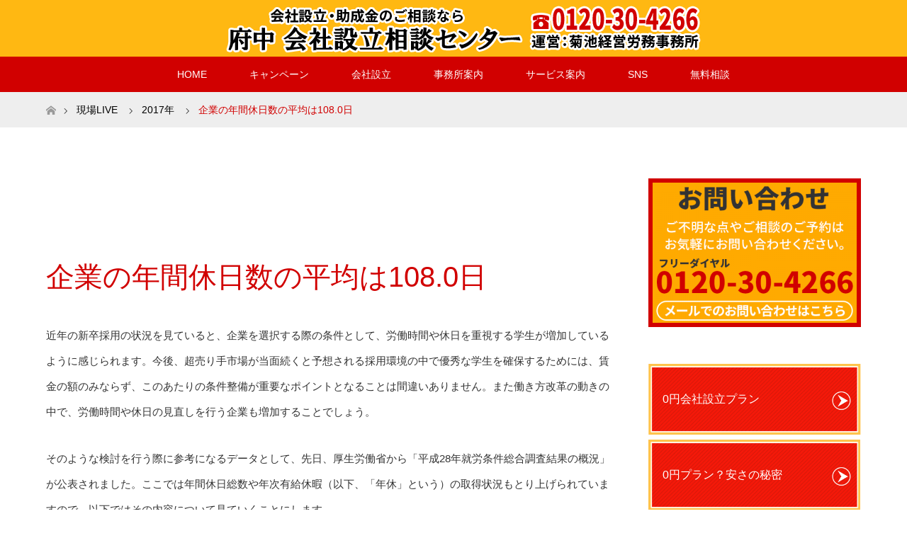

--- FILE ---
content_type: text/html; charset=UTF-8
request_url: https://www.kikuchi-h.jp/2017/04/18/%E4%BC%81%E6%A5%AD%E3%81%AE%E5%B9%B4%E9%96%93%E4%BC%91%E6%97%A5%E6%95%B0%E3%81%AE%E5%B9%B3%E5%9D%87%E3%81%AF108-0%E6%97%A5/
body_size: 14443
content:
<!DOCTYPE html>
<html class="pc" lang="ja">
<head>
<meta charset="UTF-8">
<!--[if IE]><meta http-equiv="X-UA-Compatible" content="IE=edge"><![endif]-->
<meta name="viewport" content="width=device-width">
<title>企業の年間休日数の平均は108.0日 | 府中 会社設立相談センター</title>
<meta name="description" content="近年の新卒採用の状況を見ていると、企業を選択する際の条件として、労働時間や休日を重視する学生が増加しているように感じられます。">
<link rel="pingback" href="https://www.kikuchi-h.jp/xmlrpc.php">
<meta name='robots' content='max-image-preview:large' />
	<style>img:is([sizes="auto" i], [sizes^="auto," i]) { contain-intrinsic-size: 3000px 1500px }</style>
	<link rel='dns-prefetch' href='//challenges.cloudflare.com' />
<link rel='dns-prefetch' href='//www.googletagmanager.com' />
<link rel="alternate" type="application/rss+xml" title="府中 会社設立相談センター &raquo; フィード" href="https://www.kikuchi-h.jp/feed/" />
<link rel="alternate" type="application/rss+xml" title="府中 会社設立相談センター &raquo; コメントフィード" href="https://www.kikuchi-h.jp/comments/feed/" />
<script type="text/javascript">
/* <![CDATA[ */
window._wpemojiSettings = {"baseUrl":"https:\/\/s.w.org\/images\/core\/emoji\/16.0.1\/72x72\/","ext":".png","svgUrl":"https:\/\/s.w.org\/images\/core\/emoji\/16.0.1\/svg\/","svgExt":".svg","source":{"concatemoji":"https:\/\/www.kikuchi-h.jp\/wp-includes\/js\/wp-emoji-release.min.js?ver=6.8.3"}};
/*! This file is auto-generated */
!function(s,n){var o,i,e;function c(e){try{var t={supportTests:e,timestamp:(new Date).valueOf()};sessionStorage.setItem(o,JSON.stringify(t))}catch(e){}}function p(e,t,n){e.clearRect(0,0,e.canvas.width,e.canvas.height),e.fillText(t,0,0);var t=new Uint32Array(e.getImageData(0,0,e.canvas.width,e.canvas.height).data),a=(e.clearRect(0,0,e.canvas.width,e.canvas.height),e.fillText(n,0,0),new Uint32Array(e.getImageData(0,0,e.canvas.width,e.canvas.height).data));return t.every(function(e,t){return e===a[t]})}function u(e,t){e.clearRect(0,0,e.canvas.width,e.canvas.height),e.fillText(t,0,0);for(var n=e.getImageData(16,16,1,1),a=0;a<n.data.length;a++)if(0!==n.data[a])return!1;return!0}function f(e,t,n,a){switch(t){case"flag":return n(e,"\ud83c\udff3\ufe0f\u200d\u26a7\ufe0f","\ud83c\udff3\ufe0f\u200b\u26a7\ufe0f")?!1:!n(e,"\ud83c\udde8\ud83c\uddf6","\ud83c\udde8\u200b\ud83c\uddf6")&&!n(e,"\ud83c\udff4\udb40\udc67\udb40\udc62\udb40\udc65\udb40\udc6e\udb40\udc67\udb40\udc7f","\ud83c\udff4\u200b\udb40\udc67\u200b\udb40\udc62\u200b\udb40\udc65\u200b\udb40\udc6e\u200b\udb40\udc67\u200b\udb40\udc7f");case"emoji":return!a(e,"\ud83e\udedf")}return!1}function g(e,t,n,a){var r="undefined"!=typeof WorkerGlobalScope&&self instanceof WorkerGlobalScope?new OffscreenCanvas(300,150):s.createElement("canvas"),o=r.getContext("2d",{willReadFrequently:!0}),i=(o.textBaseline="top",o.font="600 32px Arial",{});return e.forEach(function(e){i[e]=t(o,e,n,a)}),i}function t(e){var t=s.createElement("script");t.src=e,t.defer=!0,s.head.appendChild(t)}"undefined"!=typeof Promise&&(o="wpEmojiSettingsSupports",i=["flag","emoji"],n.supports={everything:!0,everythingExceptFlag:!0},e=new Promise(function(e){s.addEventListener("DOMContentLoaded",e,{once:!0})}),new Promise(function(t){var n=function(){try{var e=JSON.parse(sessionStorage.getItem(o));if("object"==typeof e&&"number"==typeof e.timestamp&&(new Date).valueOf()<e.timestamp+604800&&"object"==typeof e.supportTests)return e.supportTests}catch(e){}return null}();if(!n){if("undefined"!=typeof Worker&&"undefined"!=typeof OffscreenCanvas&&"undefined"!=typeof URL&&URL.createObjectURL&&"undefined"!=typeof Blob)try{var e="postMessage("+g.toString()+"("+[JSON.stringify(i),f.toString(),p.toString(),u.toString()].join(",")+"));",a=new Blob([e],{type:"text/javascript"}),r=new Worker(URL.createObjectURL(a),{name:"wpTestEmojiSupports"});return void(r.onmessage=function(e){c(n=e.data),r.terminate(),t(n)})}catch(e){}c(n=g(i,f,p,u))}t(n)}).then(function(e){for(var t in e)n.supports[t]=e[t],n.supports.everything=n.supports.everything&&n.supports[t],"flag"!==t&&(n.supports.everythingExceptFlag=n.supports.everythingExceptFlag&&n.supports[t]);n.supports.everythingExceptFlag=n.supports.everythingExceptFlag&&!n.supports.flag,n.DOMReady=!1,n.readyCallback=function(){n.DOMReady=!0}}).then(function(){return e}).then(function(){var e;n.supports.everything||(n.readyCallback(),(e=n.source||{}).concatemoji?t(e.concatemoji):e.wpemoji&&e.twemoji&&(t(e.twemoji),t(e.wpemoji)))}))}((window,document),window._wpemojiSettings);
/* ]]> */
</script>
<link rel='stylesheet' id='style-css' href='https://www.kikuchi-h.jp/wp-content/themes/maxx_tcd043/style.css?ver=1.2' type='text/css' media='all' />
<style id='wp-emoji-styles-inline-css' type='text/css'>

	img.wp-smiley, img.emoji {
		display: inline !important;
		border: none !important;
		box-shadow: none !important;
		height: 1em !important;
		width: 1em !important;
		margin: 0 0.07em !important;
		vertical-align: -0.1em !important;
		background: none !important;
		padding: 0 !important;
	}
</style>
<link rel='stylesheet' id='wp-block-library-css' href='https://www.kikuchi-h.jp/wp-includes/css/dist/block-library/style.min.css?ver=6.8.3' type='text/css' media='all' />
<style id='classic-theme-styles-inline-css' type='text/css'>
/*! This file is auto-generated */
.wp-block-button__link{color:#fff;background-color:#32373c;border-radius:9999px;box-shadow:none;text-decoration:none;padding:calc(.667em + 2px) calc(1.333em + 2px);font-size:1.125em}.wp-block-file__button{background:#32373c;color:#fff;text-decoration:none}
</style>
<style id='global-styles-inline-css' type='text/css'>
:root{--wp--preset--aspect-ratio--square: 1;--wp--preset--aspect-ratio--4-3: 4/3;--wp--preset--aspect-ratio--3-4: 3/4;--wp--preset--aspect-ratio--3-2: 3/2;--wp--preset--aspect-ratio--2-3: 2/3;--wp--preset--aspect-ratio--16-9: 16/9;--wp--preset--aspect-ratio--9-16: 9/16;--wp--preset--color--black: #000000;--wp--preset--color--cyan-bluish-gray: #abb8c3;--wp--preset--color--white: #ffffff;--wp--preset--color--pale-pink: #f78da7;--wp--preset--color--vivid-red: #cf2e2e;--wp--preset--color--luminous-vivid-orange: #ff6900;--wp--preset--color--luminous-vivid-amber: #fcb900;--wp--preset--color--light-green-cyan: #7bdcb5;--wp--preset--color--vivid-green-cyan: #00d084;--wp--preset--color--pale-cyan-blue: #8ed1fc;--wp--preset--color--vivid-cyan-blue: #0693e3;--wp--preset--color--vivid-purple: #9b51e0;--wp--preset--gradient--vivid-cyan-blue-to-vivid-purple: linear-gradient(135deg,rgba(6,147,227,1) 0%,rgb(155,81,224) 100%);--wp--preset--gradient--light-green-cyan-to-vivid-green-cyan: linear-gradient(135deg,rgb(122,220,180) 0%,rgb(0,208,130) 100%);--wp--preset--gradient--luminous-vivid-amber-to-luminous-vivid-orange: linear-gradient(135deg,rgba(252,185,0,1) 0%,rgba(255,105,0,1) 100%);--wp--preset--gradient--luminous-vivid-orange-to-vivid-red: linear-gradient(135deg,rgba(255,105,0,1) 0%,rgb(207,46,46) 100%);--wp--preset--gradient--very-light-gray-to-cyan-bluish-gray: linear-gradient(135deg,rgb(238,238,238) 0%,rgb(169,184,195) 100%);--wp--preset--gradient--cool-to-warm-spectrum: linear-gradient(135deg,rgb(74,234,220) 0%,rgb(151,120,209) 20%,rgb(207,42,186) 40%,rgb(238,44,130) 60%,rgb(251,105,98) 80%,rgb(254,248,76) 100%);--wp--preset--gradient--blush-light-purple: linear-gradient(135deg,rgb(255,206,236) 0%,rgb(152,150,240) 100%);--wp--preset--gradient--blush-bordeaux: linear-gradient(135deg,rgb(254,205,165) 0%,rgb(254,45,45) 50%,rgb(107,0,62) 100%);--wp--preset--gradient--luminous-dusk: linear-gradient(135deg,rgb(255,203,112) 0%,rgb(199,81,192) 50%,rgb(65,88,208) 100%);--wp--preset--gradient--pale-ocean: linear-gradient(135deg,rgb(255,245,203) 0%,rgb(182,227,212) 50%,rgb(51,167,181) 100%);--wp--preset--gradient--electric-grass: linear-gradient(135deg,rgb(202,248,128) 0%,rgb(113,206,126) 100%);--wp--preset--gradient--midnight: linear-gradient(135deg,rgb(2,3,129) 0%,rgb(40,116,252) 100%);--wp--preset--font-size--small: 13px;--wp--preset--font-size--medium: 20px;--wp--preset--font-size--large: 36px;--wp--preset--font-size--x-large: 42px;--wp--preset--spacing--20: 0.44rem;--wp--preset--spacing--30: 0.67rem;--wp--preset--spacing--40: 1rem;--wp--preset--spacing--50: 1.5rem;--wp--preset--spacing--60: 2.25rem;--wp--preset--spacing--70: 3.38rem;--wp--preset--spacing--80: 5.06rem;--wp--preset--shadow--natural: 6px 6px 9px rgba(0, 0, 0, 0.2);--wp--preset--shadow--deep: 12px 12px 50px rgba(0, 0, 0, 0.4);--wp--preset--shadow--sharp: 6px 6px 0px rgba(0, 0, 0, 0.2);--wp--preset--shadow--outlined: 6px 6px 0px -3px rgba(255, 255, 255, 1), 6px 6px rgba(0, 0, 0, 1);--wp--preset--shadow--crisp: 6px 6px 0px rgba(0, 0, 0, 1);}:where(.is-layout-flex){gap: 0.5em;}:where(.is-layout-grid){gap: 0.5em;}body .is-layout-flex{display: flex;}.is-layout-flex{flex-wrap: wrap;align-items: center;}.is-layout-flex > :is(*, div){margin: 0;}body .is-layout-grid{display: grid;}.is-layout-grid > :is(*, div){margin: 0;}:where(.wp-block-columns.is-layout-flex){gap: 2em;}:where(.wp-block-columns.is-layout-grid){gap: 2em;}:where(.wp-block-post-template.is-layout-flex){gap: 1.25em;}:where(.wp-block-post-template.is-layout-grid){gap: 1.25em;}.has-black-color{color: var(--wp--preset--color--black) !important;}.has-cyan-bluish-gray-color{color: var(--wp--preset--color--cyan-bluish-gray) !important;}.has-white-color{color: var(--wp--preset--color--white) !important;}.has-pale-pink-color{color: var(--wp--preset--color--pale-pink) !important;}.has-vivid-red-color{color: var(--wp--preset--color--vivid-red) !important;}.has-luminous-vivid-orange-color{color: var(--wp--preset--color--luminous-vivid-orange) !important;}.has-luminous-vivid-amber-color{color: var(--wp--preset--color--luminous-vivid-amber) !important;}.has-light-green-cyan-color{color: var(--wp--preset--color--light-green-cyan) !important;}.has-vivid-green-cyan-color{color: var(--wp--preset--color--vivid-green-cyan) !important;}.has-pale-cyan-blue-color{color: var(--wp--preset--color--pale-cyan-blue) !important;}.has-vivid-cyan-blue-color{color: var(--wp--preset--color--vivid-cyan-blue) !important;}.has-vivid-purple-color{color: var(--wp--preset--color--vivid-purple) !important;}.has-black-background-color{background-color: var(--wp--preset--color--black) !important;}.has-cyan-bluish-gray-background-color{background-color: var(--wp--preset--color--cyan-bluish-gray) !important;}.has-white-background-color{background-color: var(--wp--preset--color--white) !important;}.has-pale-pink-background-color{background-color: var(--wp--preset--color--pale-pink) !important;}.has-vivid-red-background-color{background-color: var(--wp--preset--color--vivid-red) !important;}.has-luminous-vivid-orange-background-color{background-color: var(--wp--preset--color--luminous-vivid-orange) !important;}.has-luminous-vivid-amber-background-color{background-color: var(--wp--preset--color--luminous-vivid-amber) !important;}.has-light-green-cyan-background-color{background-color: var(--wp--preset--color--light-green-cyan) !important;}.has-vivid-green-cyan-background-color{background-color: var(--wp--preset--color--vivid-green-cyan) !important;}.has-pale-cyan-blue-background-color{background-color: var(--wp--preset--color--pale-cyan-blue) !important;}.has-vivid-cyan-blue-background-color{background-color: var(--wp--preset--color--vivid-cyan-blue) !important;}.has-vivid-purple-background-color{background-color: var(--wp--preset--color--vivid-purple) !important;}.has-black-border-color{border-color: var(--wp--preset--color--black) !important;}.has-cyan-bluish-gray-border-color{border-color: var(--wp--preset--color--cyan-bluish-gray) !important;}.has-white-border-color{border-color: var(--wp--preset--color--white) !important;}.has-pale-pink-border-color{border-color: var(--wp--preset--color--pale-pink) !important;}.has-vivid-red-border-color{border-color: var(--wp--preset--color--vivid-red) !important;}.has-luminous-vivid-orange-border-color{border-color: var(--wp--preset--color--luminous-vivid-orange) !important;}.has-luminous-vivid-amber-border-color{border-color: var(--wp--preset--color--luminous-vivid-amber) !important;}.has-light-green-cyan-border-color{border-color: var(--wp--preset--color--light-green-cyan) !important;}.has-vivid-green-cyan-border-color{border-color: var(--wp--preset--color--vivid-green-cyan) !important;}.has-pale-cyan-blue-border-color{border-color: var(--wp--preset--color--pale-cyan-blue) !important;}.has-vivid-cyan-blue-border-color{border-color: var(--wp--preset--color--vivid-cyan-blue) !important;}.has-vivid-purple-border-color{border-color: var(--wp--preset--color--vivid-purple) !important;}.has-vivid-cyan-blue-to-vivid-purple-gradient-background{background: var(--wp--preset--gradient--vivid-cyan-blue-to-vivid-purple) !important;}.has-light-green-cyan-to-vivid-green-cyan-gradient-background{background: var(--wp--preset--gradient--light-green-cyan-to-vivid-green-cyan) !important;}.has-luminous-vivid-amber-to-luminous-vivid-orange-gradient-background{background: var(--wp--preset--gradient--luminous-vivid-amber-to-luminous-vivid-orange) !important;}.has-luminous-vivid-orange-to-vivid-red-gradient-background{background: var(--wp--preset--gradient--luminous-vivid-orange-to-vivid-red) !important;}.has-very-light-gray-to-cyan-bluish-gray-gradient-background{background: var(--wp--preset--gradient--very-light-gray-to-cyan-bluish-gray) !important;}.has-cool-to-warm-spectrum-gradient-background{background: var(--wp--preset--gradient--cool-to-warm-spectrum) !important;}.has-blush-light-purple-gradient-background{background: var(--wp--preset--gradient--blush-light-purple) !important;}.has-blush-bordeaux-gradient-background{background: var(--wp--preset--gradient--blush-bordeaux) !important;}.has-luminous-dusk-gradient-background{background: var(--wp--preset--gradient--luminous-dusk) !important;}.has-pale-ocean-gradient-background{background: var(--wp--preset--gradient--pale-ocean) !important;}.has-electric-grass-gradient-background{background: var(--wp--preset--gradient--electric-grass) !important;}.has-midnight-gradient-background{background: var(--wp--preset--gradient--midnight) !important;}.has-small-font-size{font-size: var(--wp--preset--font-size--small) !important;}.has-medium-font-size{font-size: var(--wp--preset--font-size--medium) !important;}.has-large-font-size{font-size: var(--wp--preset--font-size--large) !important;}.has-x-large-font-size{font-size: var(--wp--preset--font-size--x-large) !important;}
:where(.wp-block-post-template.is-layout-flex){gap: 1.25em;}:where(.wp-block-post-template.is-layout-grid){gap: 1.25em;}
:where(.wp-block-columns.is-layout-flex){gap: 2em;}:where(.wp-block-columns.is-layout-grid){gap: 2em;}
:root :where(.wp-block-pullquote){font-size: 1.5em;line-height: 1.6;}
</style>
<link rel='stylesheet' id='contact-form-7-css' href='https://www.kikuchi-h.jp/wp-content/plugins/contact-form-7/includes/css/styles.css?ver=6.1.4' type='text/css' media='all' />
<link rel='stylesheet' id='flexible-faq-css' href='https://www.kikuchi-h.jp/wp-content/plugins/flexible-faq/css/flexible-faq.css?ver=0.1' type='text/css' media='all' />
<script type="text/javascript" src="https://www.kikuchi-h.jp/wp-includes/js/jquery/jquery.min.js?ver=3.7.1" id="jquery-core-js"></script>
<script type="text/javascript" src="https://www.kikuchi-h.jp/wp-includes/js/jquery/jquery-migrate.min.js?ver=3.4.1" id="jquery-migrate-js"></script>

<!-- Site Kit によって追加された Google タグ（gtag.js）スニペット -->
<!-- Google アナリティクス スニペット (Site Kit が追加) -->
<script type="text/javascript" src="https://www.googletagmanager.com/gtag/js?id=G-5W8F8BJZ5N" id="google_gtagjs-js" async></script>
<script type="text/javascript" id="google_gtagjs-js-after">
/* <![CDATA[ */
window.dataLayer = window.dataLayer || [];function gtag(){dataLayer.push(arguments);}
gtag("set","linker",{"domains":["www.kikuchi-h.jp"]});
gtag("js", new Date());
gtag("set", "developer_id.dZTNiMT", true);
gtag("config", "G-5W8F8BJZ5N");
/* ]]> */
</script>
<link rel="https://api.w.org/" href="https://www.kikuchi-h.jp/wp-json/" /><link rel="alternate" title="JSON" type="application/json" href="https://www.kikuchi-h.jp/wp-json/wp/v2/posts/443" /><link rel="canonical" href="https://www.kikuchi-h.jp/2017/04/18/%e4%bc%81%e6%a5%ad%e3%81%ae%e5%b9%b4%e9%96%93%e4%bc%91%e6%97%a5%e6%95%b0%e3%81%ae%e5%b9%b3%e5%9d%87%e3%81%af108-0%e6%97%a5/" />
<link rel='shortlink' href='https://www.kikuchi-h.jp/?p=443' />
<link rel="alternate" title="oEmbed (JSON)" type="application/json+oembed" href="https://www.kikuchi-h.jp/wp-json/oembed/1.0/embed?url=https%3A%2F%2Fwww.kikuchi-h.jp%2F2017%2F04%2F18%2F%25e4%25bc%2581%25e6%25a5%25ad%25e3%2581%25ae%25e5%25b9%25b4%25e9%2596%2593%25e4%25bc%2591%25e6%2597%25a5%25e6%2595%25b0%25e3%2581%25ae%25e5%25b9%25b3%25e5%259d%2587%25e3%2581%25af108-0%25e6%2597%25a5%2F" />
<link rel="alternate" title="oEmbed (XML)" type="text/xml+oembed" href="https://www.kikuchi-h.jp/wp-json/oembed/1.0/embed?url=https%3A%2F%2Fwww.kikuchi-h.jp%2F2017%2F04%2F18%2F%25e4%25bc%2581%25e6%25a5%25ad%25e3%2581%25ae%25e5%25b9%25b4%25e9%2596%2593%25e4%25bc%2591%25e6%2597%25a5%25e6%2595%25b0%25e3%2581%25ae%25e5%25b9%25b3%25e5%259d%2587%25e3%2581%25af108-0%25e6%2597%25a5%2F&#038;format=xml" />
<meta name="generator" content="Site Kit by Google 1.170.0" />
<link rel="stylesheet" href="https://www.kikuchi-h.jp/wp-content/themes/maxx_tcd043/css/design-plus.css?ver=1.2">
<link rel="stylesheet" href="https://www.kikuchi-h.jp/wp-content/themes/maxx_tcd043/css/sns-botton.css?ver=1.2">
<link rel="stylesheet" media="screen and (max-width:770px)" href="https://www.kikuchi-h.jp/wp-content/themes/maxx_tcd043/css/responsive.css?ver=1.2">
<link rel="stylesheet" media="screen and (max-width:770px)" href="https://www.kikuchi-h.jp/wp-content/themes/maxx_tcd043/css/footer-bar.css?ver=1.2">

<script src="https://www.kikuchi-h.jp/wp-content/themes/maxx_tcd043/js/jquery.easing.1.3.js?ver=1.2"></script>
<script src="https://www.kikuchi-h.jp/wp-content/themes/maxx_tcd043/js/jscript.js?ver=1.2"></script>
<script src="https://www.kikuchi-h.jp/wp-content/themes/maxx_tcd043/js/footer-bar.js?ver=1.2"></script>
<script src="https://www.kikuchi-h.jp/wp-content/themes/maxx_tcd043/js/comment.js?ver=1.2"></script>

<style type="text/css">
body, input, textarea { font-family: Arial, "ヒラギノ角ゴ ProN W3", "Hiragino Kaku Gothic ProN", "メイリオ", Meiryo, sans-serif; }
.rich_font { font-family: Arial, "ヒラギノ角ゴ ProN W3", "Hiragino Kaku Gothic ProN", "メイリオ", Meiryo, sans-serif; font-weight: normal; }

body { font-size:15px; }

.pc #header .logo { font-size:24px; }
.mobile #header .logo { font-size:18px; }
#footer_logo .logo { font-size:24px; }

#header_images .grid-item .image img, .index_box_list .image img, #index_blog_list li .image img, #post_list li .image img, #related_post li a.image img, .styled_post_list1 .image img, #program_list .program .image img, ul.banner_list1 li .image img, ul.banner_list2 li .image img, .footer_banner .image img, .header_image .image img {
-webkit-transform: scale(1);
-webkit-transition-property: opacity, scale, -webkit-transform;
-webkit-transition: 0.35s;
-moz-transform: scale(1);
-moz-transition-property: opacity, scale, -moz-transform;
-moz-transition: 0.35s;
-ms-transform: scale(1);
-ms-transition-property: opacity, scale, -ms-transform;
-ms-transition: 0.35s;
-o-transform: scale(1);
-o-transition-property: opacity, scale, -o-transform;
-o-transition: 0.35s;
transform: scale(1);
transition-property: opacity, scale, -webkit-transform;
transition: 0.35s;
-webkit-backface-visibility:hidden; backface-visibility:hidden;
}
#header_images .grid-item .image:hover img, .index_box_list .image:hover img, #index_blog_list li .image:hover img, #post_list li .image:hover img, #related_post li a.image:hover img, .styled_post_list1 .image:hover img, #program_list .program .image:hover img, ul.banner_list1 li .image:hover img, ul.banner_list2 li .image:hover img, .footer_banner .image:hover img, .header_image .image:hover img {
 -webkit-transform: scale(1); -moz-transform: scale(1); -ms-transform: scale(1); -o-transform: scale(1); transform: scale(1);
}
#header_images .grid-item .image:hover, .index_box_list .image:hover, #index_content2 .index_box_list .image:hover, #program_list .program .image:hover, ul.banner_list1 li .image:hover, ul.banner_list2 li .image:hover, .footer_banner .image:hover, .header_image .image:hover {
  background: #D10000;
}

#archive_headline { font-size:40px; }
#archive_desc { font-size:15px; }

.pc #post_title { font-size:40px; }
.post_content { font-size:15px; }

a:hover, #comment_header ul li a:hover, #header_logo .logo a:hover, #header_social_link li:hover:before, #footer_social_link li:hover:before, #bread_crumb li.home a:hover:before, #bread_crumb li a:hover, #bread_crumb li.last, #bread_crumb li.last a,
.pc #return_top a:hover:before, #footer_top a:hover, .footer_menu li:first-child a, .footer_menu li:only-child a, .side_headline, .color_headline,
#post_list a:hover .title, .styled_post_list1 .date, .program_header .program_category_subtitle
{ color:#D10000; }

.pc #header_bottom, .pc #global_menu ul ul a:hover, .pc #global_menu > ul > li.active > a, .pc #global_menu li.current-menu-item > a,
.next_page_link a:hover, .page_navi a:hover, .collapse_category_list li a:hover, .index_archive_link a:hover, .slick-arrow:hover, #header_logo_index .link:hover,
#previous_next_post a:hover, .page_navi span.current, .page_navi p.back a:hover, .mobile #global_menu li a:hover,
#wp-calendar td a:hover, #wp-calendar #prev a:hover, #wp-calendar #next a:hover, .widget_search #search-btn input:hover, .widget_search #searchsubmit:hover, .google_search #searchsubmit:hover, .footer_widget.google_search #searchsubmit:hover,
#submit_comment:hover, #comment_header ul li a:hover, #comment_header ul li.comment_switch_active a, #comment_header #comment_closed p, #post_pagination a:hover, #post_pagination p, #footer_bottom, .footer_banner .image:hover, .mobile .footer_menu a:hover, .mobile #footer_menu_bottom li a:hover,
.program_header .program_category_title, .page_content_header .headline , .page_map_info .button:hover
{ background-color:#D10000; }

.pc #header_top, .pc #global_menu ul ul a, .mobile #header, #footer_top, li.date2, #previous_next_post a, .page_navi a,
.collapse_category_list li a, .widget_search #search-btn input, .widget_search #searchsubmit, .google_search #searchsubmit, #post_pagination a,
#header_images .grid-item .image, #program_list li, .program_header, #program_list .program, ul.banner_list1 li, ul.banner_list2, #footer_banners, .mobile #related_post .headline, .mobile #comment_headline, .pc #global_menu > ul > li > a:hover
{ background-color:#FFB812; }

#comment_textarea textarea:focus, #guest_info input:focus, #comment_header ul li a:hover, #comment_header ul li.comment_switch_active a, #comment_header #comment_closed p
{ border-color:#D10000; }

#comment_header ul li.comment_switch_active a:after, #comment_header #comment_closed p:after
{ border-color:#D10000 transparent transparent transparent; }

.pc .header_fix #header, .mobile .header_fix #header { opacity:0.8; }

.post_content a { color:#FF4001; }


#site_loader_spinner { border:4px solid rgba(209,0,0,0.2); border-top-color:#D10000; }
li.category2 a { background:rgba(209,0,0,0.8); }

#return_top a { background:rgba(255,184,18,0.8); }
#return_top a:hover { background:rgba(255,184,18,0.9); }
.mobile #return_top.bottom a { background:rgba(255,184,18,1) !important; }
.collapse_category_list .children li a { background:rgba(255,184,18,0.8); }
.collapse_category_list .children li a:hover { background:#D10000; }

#footer_banner_1 .image .footer_banner_headline { font-size:24px; color:#FFFFFF; }
#footer_banner_1 .image:hover .footer_banner_headline { color:#FFFFFF; }
#footer_banner_1 .image:hover img { opacity:0.5; }
#footer_banner_2 .image .footer_banner_headline { font-size:24px; color:#FFFFFF; }
#footer_banner_2 .image:hover .footer_banner_headline { color:#FFFFFF; }
#footer_banner_2 .image:hover img { opacity:0.5; }
#footer_banner_3 .image .footer_banner_headline { font-size:24px; color:#FFFFFF; }
#footer_banner_3 .image:hover .footer_banner_headline { color:#FFFFFF; }
#footer_banner_3 .image:hover img { opacity:0.5; }

a#tel {
  position: fixed;
  width: 220px;
  height: 44px;
  text-align: center;
  line-height: 44px;
  left:50%;
  bottom: 10px;
  margin-left:-100px;
  display: block;
  background: rgba(209,0,0,.7);
  color: #fff;
  text-align: center;
  text-decoration: none;
  font-size:12px;
  border-radius: 10px;
}
 
a#tel:hover{
  background: rgba(209,0,0,.8);
}

@media screen and (min-width: 768px) {
a#tel {
	display: none;
}
}
@media screen and (min-width:960px) {
a#tel {
	display: none;
}
}

h4 { color : #D10000 ;}
.bbb { 
	max-width: 350px ;
	margin-bottm: 20px;
	display: block;
	}
	
.box001 {margin: 10px; padding: 10px;}

/*-------- reCAPTCHA -----------------------*/
.grecaptcha-badge { visibility: hidden; }
</style>


<style type="text/css"></style><link rel="icon" href="https://www.kikuchi-h.jp/wp-content/uploads/2024/12/cropped-kikuchi-fav-32x32.png" sizes="32x32" />
<link rel="icon" href="https://www.kikuchi-h.jp/wp-content/uploads/2024/12/cropped-kikuchi-fav-192x192.png" sizes="192x192" />
<link rel="apple-touch-icon" href="https://www.kikuchi-h.jp/wp-content/uploads/2024/12/cropped-kikuchi-fav-180x180.png" />
<meta name="msapplication-TileImage" content="https://www.kikuchi-h.jp/wp-content/uploads/2024/12/cropped-kikuchi-fav-270x270.png" />
</head>
<body id="body" class="wp-singular post-template-default single single-post postid-443 single-format-standard wp-theme-maxx_tcd043">


 <div id="header">
  <div id="header_top">
   <div id="header_top_inner" class="header_inner">
    <div id="header_logo">
     <div id="logo_image">
 <h1 class="logo">
  <a href="https://www.kikuchi-h.jp/" title="府中 会社設立相談センター" data-label="府中 会社設立相談センター"><img class="h_logo" src="https://www.kikuchi-h.jp/wp-content/uploads/2017/12/kikuchi-logo-tel-1208.png?1768963187" alt="府中 会社設立相談センター" title="府中 会社設立相談センター" /></a>
 </h1>
</div>
    </div>

    
   </div>
  </div><!-- END #header_top -->

    <div id="header_bottom">
   <div id="header_bottom_inner" class="header_inner">
    <a href="#" class="menu_button"><span>menu</span></a>
    <div id="global_menu">
     <ul id="menu-%e3%82%b0%e3%83%ad%e3%83%bc%e3%83%90%e3%83%ab%e3%83%a1%e3%83%8b%e3%83%a5%e3%83%bc" class="menu"><li id="menu-item-15" class="menu-item menu-item-type-post_type menu-item-object-page menu-item-home menu-item-15"><a href="https://www.kikuchi-h.jp/">HOME</a></li>
<li id="menu-item-18" class="menu-item menu-item-type-custom menu-item-object-custom menu-item-has-children menu-item-18"><a>キャンペーン</a>
<ul class="sub-menu">
	<li id="menu-item-833" class="menu-item menu-item-type-post_type menu-item-object-page menu-item-833"><a href="https://www.kikuchi-h.jp/0plan/">助成金サポートつき 0円会社設立プラン</a></li>
	<li id="menu-item-835" class="menu-item menu-item-type-post_type menu-item-object-page menu-item-835"><a href="https://www.kikuchi-h.jp/0plan/">会社設立トータルサポート</a></li>
</ul>
</li>
<li id="menu-item-19" class="menu-item menu-item-type-custom menu-item-object-custom menu-item-has-children menu-item-19"><a>会社設立</a>
<ul class="sub-menu">
	<li id="menu-item-174" class="menu-item menu-item-type-post_type menu-item-object-page menu-item-174"><a href="https://www.kikuchi-h.jp/estab/">会社設立</a></li>
	<li id="menu-item-834" class="menu-item menu-item-type-post_type menu-item-object-page menu-item-834"><a href="https://www.kikuchi-h.jp/0plan/">会社設立キャンペーン</a></li>
	<li id="menu-item-177" class="menu-item menu-item-type-post_type menu-item-object-page menu-item-177"><a href="https://www.kikuchi-h.jp/merit/">会社設立のメリット</a></li>
	<li id="menu-item-178" class="menu-item menu-item-type-post_type menu-item-object-page menu-item-178"><a href="https://www.kikuchi-h.jp/flow/">会社設立の流れ</a></li>
	<li id="menu-item-175" class="menu-item menu-item-type-post_type menu-item-object-page menu-item-175"><a href="https://www.kikuchi-h.jp/method/">会社設立 安さの理由</a></li>
</ul>
</li>
<li id="menu-item-16" class="menu-item menu-item-type-custom menu-item-object-custom menu-item-has-children menu-item-16"><a>事務所案内</a>
<ul class="sub-menu">
	<li id="menu-item-169" class="menu-item menu-item-type-post_type menu-item-object-page menu-item-169"><a href="https://www.kikuchi-h.jp/about/">事務所案内</a></li>
	<li id="menu-item-168" class="menu-item menu-item-type-post_type menu-item-object-page menu-item-168"><a href="https://www.kikuchi-h.jp/staff/">スタッフ紹介</a></li>
	<li id="menu-item-167" class="menu-item menu-item-type-post_type menu-item-object-page menu-item-167"><a href="https://www.kikuchi-h.jp/access/">アクセスマップ</a></li>
	<li id="menu-item-166" class="menu-item menu-item-type-post_type menu-item-object-page menu-item-166"><a href="https://www.kikuchi-h.jp/formats/">WORDでそのまま使える人事労務管理基本書式集</a></li>
	<li id="menu-item-171" class="menu-item menu-item-type-post_type menu-item-object-page menu-item-171"><a href="https://www.kikuchi-h.jp/words/">人事労務管理用語集</a></li>
</ul>
</li>
<li id="menu-item-20" class="menu-item menu-item-type-custom menu-item-object-custom menu-item-has-children menu-item-20"><a>サービス案内</a>
<ul class="sub-menu">
	<li id="menu-item-179" class="menu-item menu-item-type-post_type menu-item-object-page menu-item-179"><a href="https://www.kikuchi-h.jp/estab/">会社設立</a></li>
	<li id="menu-item-180" class="menu-item menu-item-type-post_type menu-item-object-page menu-item-180"><a href="https://www.kikuchi-h.jp/jyoseikin/">助成金</a></li>
	<li id="menu-item-181" class="menu-item menu-item-type-post_type menu-item-object-page menu-item-181"><a href="https://www.kikuchi-h.jp/kisoku/">就業規則</a></li>
	<li id="menu-item-182" class="menu-item menu-item-type-post_type menu-item-object-page menu-item-182"><a href="https://www.kikuchi-h.jp/kaiko/">解雇</a></li>
	<li id="menu-item-183" class="menu-item menu-item-type-post_type menu-item-object-page menu-item-183"><a href="https://www.kikuchi-h.jp/kyuyo/">給与計算</a></li>
	<li id="menu-item-184" class="menu-item menu-item-type-post_type menu-item-object-page menu-item-184"><a href="https://www.kikuchi-h.jp/shikin-kouchiku/">賃金体系構築</a></li>
	<li id="menu-item-185" class="menu-item menu-item-type-post_type menu-item-object-page menu-item-185"><a href="https://www.kikuchi-h.jp/taisyokukin/">退職金制度</a></li>
	<li id="menu-item-186" class="menu-item menu-item-type-post_type menu-item-object-page menu-item-186"><a href="https://www.kikuchi-h.jp/souzoku/">遺言、相続</a></li>
	<li id="menu-item-187" class="menu-item menu-item-type-post_type menu-item-object-page menu-item-187"><a href="https://www.kikuchi-h.jp/sougyo-yushi/">創業融資</a></li>
</ul>
</li>
<li id="menu-item-21" class="menu-item menu-item-type-custom menu-item-object-custom menu-item-has-children menu-item-21"><a>SNS</a>
<ul class="sub-menu">
	<li id="menu-item-210" class="menu-item menu-item-type-custom menu-item-object-custom menu-item-210"><a href="http://www.kikuchi-h.jp/blog/">現場LIVE</a></li>
	<li id="menu-item-87" class="menu-item menu-item-type-custom menu-item-object-custom menu-item-87"><a target="_blank" href="https://www.facebook.com/hisahito.kikuchi">facebook</a></li>
	<li id="menu-item-88" class="menu-item menu-item-type-custom menu-item-object-custom menu-item-88"><a target="_blank" href="https://ameblo.jp/zanngyo/">アメブロ</a></li>
</ul>
</li>
<li id="menu-item-22" class="menu-item menu-item-type-custom menu-item-object-custom menu-item-has-children menu-item-22"><a>無料相談</a>
<ul class="sub-menu">
	<li id="menu-item-223" class="menu-item menu-item-type-post_type menu-item-object-page menu-item-223"><a href="https://www.kikuchi-h.jp/free-soudan/">無料相談</a></li>
	<li id="menu-item-222" class="menu-item menu-item-type-post_type menu-item-object-page menu-item-222"><a href="https://www.kikuchi-h.jp/contact/">お問い合わせ</a></li>
	<li id="menu-item-221" class="menu-item menu-item-type-post_type menu-item-object-page menu-item-221"><a href="https://www.kikuchi-h.jp/privacypolicy/">個人情報保護指針</a></li>
</ul>
</li>
</ul>    </div>
   </div>
  </div><!-- END #header_bottom -->
  
 </div><!-- END #header -->

 <div id="main_contents" class="clearfix">


<div id="bread_crumb">

<ul class="clearfix">
 <li class="home"><a href="https://www.kikuchi-h.jp/"><span>ホーム</span></a></li>

 <li><a href="https://www.kikuchi-h.jp/blog/">現場LIVE</a></li> <li><a href="https://www.kikuchi-h.jp/category/2017%e5%b9%b4/" rel="category tag">2017年</a></li>
 <li class="last">企業の年間休日数の平均は108.0日</li>

</ul>
</div>
<div id="main_col" class="clearfix">

<div id="left_col">

 
 <div id="article">

      
  <ul id="post_meta_top" class="clearfix">
        </ul>

  <h2 id="post_title" class="rich_font color_headline">企業の年間休日数の平均は108.0日</h2>

  
    
  <div class="post_content clearfix">
   <p>近年の新卒採用の状況を見ていると、企業を選択する際の条件として、労働時間や休日を重視する学生が増加しているように感じられます。今後、超売り手市場が当面続くと予想される採用環境の中で優秀な学生を確保するためには、賃金の額のみならず、このあたりの条件整備が重要なポイントとなることは間違いありません。また働き方改革の動きの中で、労働時間や休日の見直しを行う企業も増加することでしょう。</p>
<p>そのような検討を行う際に参考になるデータとして、先日、厚生労働省から「平成28年就労条件総合調査結果の概況」が公表されました。ここでは年間休日総数や年次有給休暇（以下、「年休」という）の取得状況もとり上げられていますので、以下ではその内容について見ていくことにします。</p>
<p><span style="color: #ff0000;"><strong>1.1企業平均の年間休日総数は108.0日</strong></span><br />
平成27年（または平成26会計年度）の年間休日総数を1企業平均で見てみると108.0日となっています。これを企業規模別に見ると、30人から99人が106.8日、100人から299人が109.7日、300人から999人が113.4日、1,000人以上が115.3日と企業規模が大きくなるにつれて年間休日総数が増加しています。<br />
また主な産業別にみてみると表1のとおりで、情報通信業が121.9日でもっとも多く、宿泊,飲食サービス業が95.7日でもっとも少なくなっています。</p>
<p><center>表1　主な産業別の1企業平均年間休日総数</center><center><img fetchpriority="high" decoding="async" class="aligncenter" src="http://www.gazou-data.com/contents_share/203/3987/073202.jpg" alt="" width="500" height="204" /></center></p>
<p><span style="color: #ff0000;"><strong>2.年休の取得状況</strong></span><br />
年休の取得状況については、平成27年（または平成26会計年度）の1年間に企業が付与した年休の日数（繰越日数は除く）は、労働者1人平均18.1日となっており、そのうち労働者が取得した日数は8.8日となりました。取得率をみてみると、前年47.6％から48.7％に上昇しています。また、企業規模別の取得率は、30人から99人が43.7％、100人から299人が44.8％、300人から999人が47.1％、1,000人以上が54.7％となっており、こちらも企業規模が大きくなるにつれて取得率は高まっていることが分かります。</p>
<p>また年休については、平成22年4月の労働基準法改正により時間単位での取得が可能となりましたが、時間単位取得制度を設けている企業の割合は16.8％に止まっており、概ね6社に1社の割合で導入されています。企業規模別に見てみると表2のとおりで、100人から299人の企業規模において導入割合が一番高くなっており、必ずしも企業規模が大きくなれば導入率が高いということではないようです。<br />
<center>表2　時間単位取得制度の導入割合</center><center><img decoding="async" class="aligncenter" src="http://www.gazou-data.com/contents_share/203/3987/073203.jpg" alt="" width="245" height="135" /></center></p>
<p>人材採用の場面で思うように応募が来ないという場合には、年間休日日数が他社と比べて少ないことが原因となることがあります。また、年休取得状況について、自社の取得率が高いようであれば、「年休の取得率が高い会社です」といったフレーズを入れることで、応募者が増加することも期待できます。一度、自社の状況を分析して調査結果と比較してみてはいかがでしょうか。</p>
<p>■参考リンク<br />
厚生労働省「平成28年就労条件総合調査　結果の概況」<a href="http://www.mhlw.go.jp/toukei/itiran/roudou/jikan/syurou/16/index.html" target="_blank" rel="noopener">http://www.mhlw.go.jp/toukei/itiran/roudou/jikan/syurou/16/index.html</a></p>
<p>※文書作成日時点での法令に基づく内容となっております。</p>
     </div>

  
  
    <div id="previous_next_post" class="clearfix">
   <div class='prev_post'><a href='https://www.kikuchi-h.jp/2017/04/11/2017%e5%b9%b46%e6%9c%88%e3%82%88%e3%82%8a%e7%94%a3%e6%a5%ad%e5%8c%bb%e3%81%ae%e4%bd%9c%e6%a5%ad%e5%a0%b4%e5%b7%a1%e8%a6%96%e5%9b%9e%e6%95%b0%e3%81%ae%e5%89%8a%e6%b8%9b%e3%81%8c%e8%aa%8d%e3%82%81/' title='2017年6月より産業医の作業場巡視回数の削減が認められます'' data-mobile-title='前の記事'><span class='title'>2017年6月より産業医の作業場巡視回数の削減が認められます</span></a></div>
<div class='next_post'><a href='https://www.kikuchi-h.jp/2017/04/25/2017%e5%b9%b45%e6%9c%8830%e6%97%a5%e3%82%88%e3%82%8a%e4%b8%ad%e5%b0%8f%e4%bc%81%e6%a5%ad%e3%81%ab%e3%82%82%e9%81%a9%e7%94%a8%e3%81%a8%e3%81%aa%e3%82%8b%e5%80%8b%e4%ba%ba%e6%83%85%e5%a0%b1%e4%bf%9d/' title='2017年5月30日より中小企業にも適用となる個人情報保護法' data-mobile-title='次の記事'><span class='title'>2017年5月30日より中小企業にも適用となる個人情報保護法</span></a></div>
  </div>
  
 </div><!-- END #article -->

  
 
  <div id="related_post">
  <h3 class="headline color_headline"><span></span></h3>
  <ol class="clearfix">
      <li class="clearfix num1">
    <a class="image" href="https://www.kikuchi-h.jp/2017/05/30/3%e4%ba%ba%e3%81%ab1%e4%ba%ba%e3%81%ae%e5%89%b2%e5%90%88%e3%81%a7%e3%83%91%e3%83%af%e3%83%8f%e3%83%a9%e3%82%92%e7%b5%8c%e9%a8%93/"><img width="456" height="276" src="https://www.kikuchi-h.jp/wp-content/uploads/2017/06/2d6e917e6823b9dc0ff5eca44b45ad26_s-456x276.jpg" class="attachment-size2 size-size2 wp-post-image" alt="" decoding="async" loading="lazy" /></a>
    <div class="desc">
     <h4 class="title"><a href="https://www.kikuchi-h.jp/2017/05/30/3%e4%ba%ba%e3%81%ab1%e4%ba%ba%e3%81%ae%e5%89%b2%e5%90%88%e3%81%a7%e3%83%91%e3%83%af%e3%83%8f%e3%83%a9%e3%82%92%e7%b5%8c%e9%a8%93/">3人に1人の割合でパワハラを経験</a></h4>
    </div>
   </li>
      <li class="clearfix num2">
    <a class="image" href="https://www.kikuchi-h.jp/2017/06/06/%e5%b9%b3%e6%88%9029%e5%b9%b44%e6%9c%88%e3%82%88%e3%82%8a%e5%9f%ba%e6%9c%ac%e6%89%8b%e5%bd%93%e3%81%ae%e5%8f%97%e7%b5%a6%e6%9c%9f%e9%96%93%e5%bb%b6%e9%95%b7%e3%81%ae%e7%94%b3%e8%ab%8b%e6%9c%9f/"><img width="456" height="276" src="https://www.kikuchi-h.jp/wp-content/uploads/2017/06/178d8a537ef2724d46e5474cbab28890_s-456x276.jpg" class="attachment-size2 size-size2 wp-post-image" alt="" decoding="async" loading="lazy" /></a>
    <div class="desc">
     <h4 class="title"><a href="https://www.kikuchi-h.jp/2017/06/06/%e5%b9%b3%e6%88%9029%e5%b9%b44%e6%9c%88%e3%82%88%e3%82%8a%e5%9f%ba%e6%9c%ac%e6%89%8b%e5%bd%93%e3%81%ae%e5%8f%97%e7%b5%a6%e6%9c%9f%e9%96%93%e5%bb%b6%e9%95%b7%e3%81%ae%e7%94%b3%e8%ab%8b%e6%9c%9f/">平成29年4月より基本手当の受給期間延長の申請期限が変更になりました</a></h4>
    </div>
   </li>
      <li class="clearfix num3">
    <a class="image" href="https://www.kikuchi-h.jp/2017/10/03/%e7%b7%8a%e6%80%a5%e8%a6%81%e8%ab%8b%e3%81%95%e3%82%8c%e3%81%9f%e8%81%b7%e5%a0%b4%e3%81%ab%e3%81%8a%e3%81%91%e3%82%8b%e6%ad%bb%e4%ba%a1%e7%81%bd%e5%ae%b3%e6%92%b2%e6%bb%85%e3%81%ab%e5%90%91%e3%81%91/"><img width="456" height="276" src="https://www.kikuchi-h.jp/wp-content/uploads/2017/10/2a6bd3b0df01374ae9a5603bad385814_s-456x276.jpg" class="attachment-size2 size-size2 wp-post-image" alt="" decoding="async" loading="lazy" /></a>
    <div class="desc">
     <h4 class="title"><a href="https://www.kikuchi-h.jp/2017/10/03/%e7%b7%8a%e6%80%a5%e8%a6%81%e8%ab%8b%e3%81%95%e3%82%8c%e3%81%9f%e8%81%b7%e5%a0%b4%e3%81%ab%e3%81%8a%e3%81%91%e3%82%8b%e6%ad%bb%e4%ba%a1%e7%81%bd%e5%ae%b3%e6%92%b2%e6%bb%85%e3%81%ab%e5%90%91%e3%81%91/">緊急要請された職場における死亡災害撲滅に向けた取組み</a></h4>
    </div>
   </li>
      <li class="clearfix num4">
    <a class="image" href="https://www.kikuchi-h.jp/2017/09/19/%e4%bb%8a%e5%b9%b4%e5%ba%a6%e3%82%82%e5%a4%a7%e5%b9%85%e3%81%aa%e5%bc%95%e4%b8%8a%e3%81%92%e3%81%a8%e3%81%aa%e3%81%a3%e3%81%9f%e5%9c%b0%e5%9f%9f%e5%88%a5%e6%9c%80%e4%bd%8e%e8%b3%83%e9%87%91/"><img width="456" height="276" src="https://www.kikuchi-h.jp/wp-content/uploads/2017/10/5dc5d4ba1a0c3908c77a05756c7693f9_s-456x276.jpg" class="attachment-size2 size-size2 wp-post-image" alt="" decoding="async" loading="lazy" /></a>
    <div class="desc">
     <h4 class="title"><a href="https://www.kikuchi-h.jp/2017/09/19/%e4%bb%8a%e5%b9%b4%e5%ba%a6%e3%82%82%e5%a4%a7%e5%b9%85%e3%81%aa%e5%bc%95%e4%b8%8a%e3%81%92%e3%81%a8%e3%81%aa%e3%81%a3%e3%81%9f%e5%9c%b0%e5%9f%9f%e5%88%a5%e6%9c%80%e4%bd%8e%e8%b3%83%e9%87%91/">今年度も大幅な引上げとなった地域別最低賃金</a></h4>
    </div>
   </li>
      <li class="clearfix num5">
    <a class="image" href="https://www.kikuchi-h.jp/2017/01/31/%e9%95%b7%e6%99%82%e9%96%93%e5%8a%b4%e5%83%8d%e3%81%8c%e7%96%91%e3%82%8f%e3%82%8c%e3%82%8b%e4%ba%8b%e6%a5%ad%e5%a0%b4%e3%81%ae66-2%ef%bc%85%e3%81%a7%e6%b3%95%e4%bb%a4%e9%81%95%e5%8f%8d/"><img width="456" height="276" src="https://www.kikuchi-h.jp/wp-content/uploads/2017/01/39807d4127b678b3c8cb398660ab755f_s-456x276.jpg" class="attachment-size2 size-size2 wp-post-image" alt="" decoding="async" loading="lazy" /></a>
    <div class="desc">
     <h4 class="title"><a href="https://www.kikuchi-h.jp/2017/01/31/%e9%95%b7%e6%99%82%e9%96%93%e5%8a%b4%e5%83%8d%e3%81%8c%e7%96%91%e3%82%8f%e3%82%8c%e3%82%8b%e4%ba%8b%e6%a5%ad%e5%a0%b4%e3%81%ae66-2%ef%bc%85%e3%81%a7%e6%b3%95%e4%bb%a4%e9%81%95%e5%8f%8d/">長時間労働が疑われる事業場の66.2％で法令違反</a></h4>
    </div>
   </li>
      <li class="clearfix num6">
    <a class="image" href="https://www.kikuchi-h.jp/2017/06/13/%e7%ae%97%e5%ae%9a%e5%9f%ba%e7%a4%8e%e5%b1%8a%e4%bd%9c%e6%88%90%e6%99%82%e3%81%ab%e6%b3%a8%e6%84%8f%e3%81%99%e3%81%b9%e3%81%8d%e6%94%af%e6%89%95%e5%9f%ba%e7%a4%8e%e6%97%a5%e6%95%b0/"><img width="456" height="276" src="https://www.kikuchi-h.jp/wp-content/uploads/2017/06/c89ad105f437f5b21d913fff37247684_s-456x276.jpg" class="attachment-size2 size-size2 wp-post-image" alt="" decoding="async" loading="lazy" /></a>
    <div class="desc">
     <h4 class="title"><a href="https://www.kikuchi-h.jp/2017/06/13/%e7%ae%97%e5%ae%9a%e5%9f%ba%e7%a4%8e%e5%b1%8a%e4%bd%9c%e6%88%90%e6%99%82%e3%81%ab%e6%b3%a8%e6%84%8f%e3%81%99%e3%81%b9%e3%81%8d%e6%94%af%e6%89%95%e5%9f%ba%e7%a4%8e%e6%97%a5%e6%95%b0/">算定基礎届作成時に注意すべき支払基礎日数</a></h4>
    </div>
   </li>
     </ol>
 </div>
  
 

</div><!-- END #left_col -->


  <div id="side_col">
  <div class="widget side_widget clearfix widget_media_image" id="media_image-4">
<a href="http://www.kikuchi-h.jp/contact/"><img width="300" height="210" src="https://www.kikuchi-h.jp/wp-content/uploads/2017/12/kikuchi_tel-300x210.png" class="image wp-image-35  attachment-medium size-medium" alt="" style="max-width: 100%; height: auto;" decoding="async" loading="lazy" srcset="https://www.kikuchi-h.jp/wp-content/uploads/2017/12/kikuchi_tel-300x210.png 300w, https://www.kikuchi-h.jp/wp-content/uploads/2017/12/kikuchi_tel.png 500w" sizes="auto, (max-width: 300px) 100vw, 300px" /></a></div>
<div class="widget side_widget clearfix tcdw_banner_list1_widget" id="tcdw_banner_list1_widget-3">

<ul class="banner_list1">
<li><a class="image" href="https://www.kikuchi-h.jp/0plan/"><div class="image_offset"><img src="https://www.kikuchi-h.jp/wp-content/uploads/2017/12/kikuchi-side-s.jpg" alt="" /></div><div class="caption caption_hover_slide">0円会社設立プラン</div></a></li>
<li><a class="image" href="https://www.kikuchi-h.jp/method/"><div class="image_offset"><img src="https://www.kikuchi-h.jp/wp-content/uploads/2017/12/kikuchi-side-s.jpg" alt="" /></div><div class="caption caption_hover_slide">0円プラン？安さの秘密</div></a></li>
<li><a class="image" href="https://www.kikuchi-h.jp/0plan/"><div class="image_offset"><img src="https://www.kikuchi-h.jp/wp-content/uploads/2017/12/kikuchi-side-s.jpg" alt="" /></div><div class="caption caption_hover_slide">限定5社 会社設立トータルサポート</div></a></li>
<li><a class="image" href="https://www.kikuchi-h.jp/merit/"><div class="image_offset"><img src="https://www.kikuchi-h.jp/wp-content/uploads/2017/12/kikuchi-side-s.jpg" alt="" /></div><div class="caption caption_hover_slide">会社設立のメリット</div></a></li>
<li><a class="image" href="https://www.kikuchi-h.jp/flow/"><div class="image_offset"><img src="https://www.kikuchi-h.jp/wp-content/uploads/2017/12/kikuchi-side-s.jpg" alt="" /></div><div class="caption caption_hover_slide">会社設立の流れ</div></a></li>
</ul>
</div>
<div class="widget side_widget clearfix widget_media_image" id="media_image-9">
<a href="https://www.facebook.com/hisahito.kikuchi"><img width="300" height="50" src="https://www.kikuchi-h.jp/wp-content/uploads/2018/01/blog-fb2-300x50.png" class="image wp-image-685  attachment-medium size-medium" alt="" style="max-width: 100%; height: auto;" decoding="async" loading="lazy" /></a></div>
<div class="widget side_widget clearfix widget_media_image" id="media_image-5">
<a href="https://ameblo.jp/zanngyo/"><img width="300" height="50" src="https://www.kikuchi-h.jp/wp-content/uploads/2018/01/blog-ameba.gif" class="image wp-image-684  attachment-full size-full" alt="" style="max-width: 100%; height: auto;" decoding="async" loading="lazy" /></a></div>
<div class="widget side_widget clearfix styled_post_list1_widget" id="styled_post_list1_widget-3">
<h3 class="side_headline"><span>現場LIVE</span></h3><ol class="styled_post_list1">
 <li class="clearfix">
   <a class="image" href="https://www.kikuchi-h.jp/2018/08/24/%e7%84%a1%e6%96%99%e7%9b%b8%e8%ab%87%e5%8f%97%e4%bb%98%e4%b8%ad/"><img width="150" height="150" src="https://www.kikuchi-h.jp/wp-content/uploads/2018/01/kikuchi-staff-only-002-150x150.jpg" class="attachment-size1 size-size1 wp-post-image" alt="" decoding="async" loading="lazy" srcset="https://www.kikuchi-h.jp/wp-content/uploads/2018/01/kikuchi-staff-only-002-150x150.jpg 150w, https://www.kikuchi-h.jp/wp-content/uploads/2018/01/kikuchi-staff-only-002-120x120.jpg 120w" sizes="auto, (max-width: 150px) 100vw, 150px" /></a>
   <div class="info">
        <a class="title" href="https://www.kikuchi-h.jp/2018/08/24/%e7%84%a1%e6%96%99%e7%9b%b8%e8%ab%87%e5%8f%97%e4%bb%98%e4%b8%ad/">無料相談受付中</a>
   </div>
 </li>
 <li class="clearfix">
   <a class="image" href="https://www.kikuchi-h.jp/2018/08/24/%e5%8a%a9%e6%88%90%e9%87%91%e3%81%ae%e7%94%b3%e8%ab%8b%e3%83%bb%e5%8f%97%e7%b5%a6%e3%81%af%e3%81%8a%e4%bb%bb%e3%81%9b%e3%81%8f%e3%81%a0%e3%81%95%e3%81%84%e3%80%82/"><img width="150" height="150" src="https://www.kikuchi-h.jp/wp-content/uploads/2018/01/tel-banner002-150x150.png" class="attachment-size1 size-size1 wp-post-image" alt="" decoding="async" loading="lazy" srcset="https://www.kikuchi-h.jp/wp-content/uploads/2018/01/tel-banner002-150x150.png 150w, https://www.kikuchi-h.jp/wp-content/uploads/2018/01/tel-banner002-120x120.png 120w" sizes="auto, (max-width: 150px) 100vw, 150px" /></a>
   <div class="info">
        <a class="title" href="https://www.kikuchi-h.jp/2018/08/24/%e5%8a%a9%e6%88%90%e9%87%91%e3%81%ae%e7%94%b3%e8%ab%8b%e3%83%bb%e5%8f%97%e7%b5%a6%e3%81%af%e3%81%8a%e4%bb%bb%e3%81%9b%e3%81%8f%e3%81%a0%e3%81%95%e3%81%84%e3%80%82/">助成金の申請・受給はお任せください。</a>
   </div>
 </li>
 <li class="clearfix">
   <a class="image" href="https://www.kikuchi-h.jp/2018/03/28/%e7%8f%be%e5%a0%b4live%e3%82%92%e3%82%b9%e3%82%bf%e3%83%bc%e3%83%88%e3%81%97%e3%81%be%e3%81%99/"><img width="150" height="150" src="https://www.kikuchi-h.jp/wp-content/uploads/2018/01/3e676e2350e2dab014a07875875dadf4_s-150x150.jpg" class="attachment-size1 size-size1 wp-post-image" alt="" decoding="async" loading="lazy" srcset="https://www.kikuchi-h.jp/wp-content/uploads/2018/01/3e676e2350e2dab014a07875875dadf4_s-150x150.jpg 150w, https://www.kikuchi-h.jp/wp-content/uploads/2018/01/3e676e2350e2dab014a07875875dadf4_s-120x120.jpg 120w" sizes="auto, (max-width: 150px) 100vw, 150px" /></a>
   <div class="info">
        <a class="title" href="https://www.kikuchi-h.jp/2018/03/28/%e7%8f%be%e5%a0%b4live%e3%82%92%e3%82%b9%e3%82%bf%e3%83%bc%e3%83%88%e3%81%97%e3%81%be%e3%81%99/">現場LIVEをスタートします</a>
   </div>
 </li>
 <li class="clearfix">
   <a class="image" href="https://www.kikuchi-h.jp/2018/01/11/news-5/"><img width="150" height="150" src="https://www.kikuchi-h.jp/wp-content/uploads/2018/01/4397c6958818f3c0e672a7f1cf75ecc3_s-150x150.jpg" class="attachment-size1 size-size1 wp-post-image" alt="" decoding="async" loading="lazy" srcset="https://www.kikuchi-h.jp/wp-content/uploads/2018/01/4397c6958818f3c0e672a7f1cf75ecc3_s-150x150.jpg 150w, https://www.kikuchi-h.jp/wp-content/uploads/2018/01/4397c6958818f3c0e672a7f1cf75ecc3_s-120x120.jpg 120w" sizes="auto, (max-width: 150px) 100vw, 150px" /></a>
   <div class="info">
        <a class="title" href="https://www.kikuchi-h.jp/2018/01/11/news-5/">人事労務ニュース移行のお知らせ</a>
   </div>
 </li>
 <li class="clearfix">
   <a class="image" href="https://www.kikuchi-h.jp/2018/01/09/news-4/"><img width="150" height="150" src="https://www.kikuchi-h.jp/wp-content/uploads/2018/01/81c3a5419e8829a77ba670955ea2ba80_s-150x150.jpg" class="attachment-size1 size-size1 wp-post-image" alt="" decoding="async" loading="lazy" srcset="https://www.kikuchi-h.jp/wp-content/uploads/2018/01/81c3a5419e8829a77ba670955ea2ba80_s-150x150.jpg 150w, https://www.kikuchi-h.jp/wp-content/uploads/2018/01/81c3a5419e8829a77ba670955ea2ba80_s-120x120.jpg 120w" sizes="auto, (max-width: 150px) 100vw, 150px" /></a>
   <div class="info">
        <a class="title" href="https://www.kikuchi-h.jp/2018/01/09/news-4/">ハローワークへの大卒等の求人公開日　4月1日に前倒し</a>
   </div>
 </li>
</ol>
</div>
 </div>
 

</div><!-- END #main_col -->


 </div><!-- END #main_contents -->

 <div id="footer_banners">
  <div id="footer_banners_inner">
<div id="footer_banner_1" class="footer_banner"><a class="image" href="http://www.kikuchi-h.jp/about/"><img src="https://www.kikuchi-h.jp/wp-content/uploads/2017/12/kikuchi-side-s.jpg" alt="" /><div class="caption"><div class="footer_banner_headline">事務所案内</div></div></a></div>
<div id="footer_banner_2" class="footer_banner"><a class="image" href="http://www.kikuchi-h.jp/staff/"><img src="https://www.kikuchi-h.jp/wp-content/uploads/2017/12/kikuchi-side-s.jpg" alt="" /><div class="caption"><div class="footer_banner_headline">スタッフ紹介</div></div></a></div>
<div id="footer_banner_3" class="footer_banner"><a class="image" href="http://www.kikuchi-h.jp/privacypolicy/"><img src="https://www.kikuchi-h.jp/wp-content/uploads/2017/12/kikuchi-side-s.jpg" alt="" /><div class="caption"><div class="footer_banner_headline">個人情報保護指針</div></div></a></div>

  </div><!-- END #footer_banner_inner -->
 </div><!-- END #footer_banner -->

 <div id="return_top">
  <a href="#body"><span>PAGE TOP</span></a>
 </div><!-- END #return_top -->

 <div id="footer_top">
  <div id="footer_top_inner">

         
   <!-- footer logo -->
   <div id="footer_logo">
    <div class="logo_area">
 <p class="logo"><a href="https://www.kikuchi-h.jp/" title="府中 会社設立相談センター"><img class="f_logo" src="https://www.kikuchi-h.jp/wp-content/uploads/2017/12/kikuchi-logo-footer1208.png?1768963187" alt="府中 会社設立相談センター" title="府中 会社設立相談センター" /></a></p>
</div>
   </div>

      <p id="footer_address">
    <span class="mr10">運営：菊池経営労務事務所</span>    〒183-0055 東京都府中市府中町2-8-7    <span class="ml10">0120-30-4266</span>   </p>
   
   
  </div><!-- END #footer_top_inner -->
 </div><!-- END #footer_top -->

 <div id="footer_bottom">
  <div id="footer_bottom_inner" class="clearfix">

   <p id="copyright">Copyright &copy;&nbsp; <a href="https://www.kikuchi-h.jp/">府中 会社設立相談センター</a></p>

  </div><!-- END #footer_bottom_inner -->
 </div><!-- END #footer_bottom -->



<script>

jQuery(document).ready(function($){
      
    if ($('.animation_element').size()) {
      $(window).on('load scroll resize', function(){
        $('.animation_element:not(.active)').each(function(){
          var setThis = $(this);
          var elmTop = setThis.offset().top;
          var elmHeight = setThis.height();
          var scrTop = $(window).scrollTop();
          var winHeight = $(window).height();
          if (scrTop > elmTop - winHeight){
            setThis.addClass('active');
          }
        });
      }).trigger('resize');
    }
  
});
</script>

<!-- facebook share button code -->
<div id="fb-root"></div>
<script>
(function(d, s, id) {
  var js, fjs = d.getElementsByTagName(s)[0];
  if (d.getElementById(id)) return;
  js = d.createElement(s); js.id = id;
  js.src = "//connect.facebook.net/ja_JP/sdk.js#xfbml=1&version=v2.5";
  fjs.parentNode.insertBefore(js, fjs);
}(document, 'script', 'facebook-jssdk'));
</script>

<script type="speculationrules">
{"prefetch":[{"source":"document","where":{"and":[{"href_matches":"\/*"},{"not":{"href_matches":["\/wp-*.php","\/wp-admin\/*","\/wp-content\/uploads\/*","\/wp-content\/*","\/wp-content\/plugins\/*","\/wp-content\/themes\/maxx_tcd043\/*","\/*\\?(.+)"]}},{"not":{"selector_matches":"a[rel~=\"nofollow\"]"}},{"not":{"selector_matches":".no-prefetch, .no-prefetch a"}}]},"eagerness":"conservative"}]}
</script>
<script type="text/javascript" src="https://www.kikuchi-h.jp/wp-includes/js/comment-reply.min.js?ver=6.8.3" id="comment-reply-js" async="async" data-wp-strategy="async"></script>
<script type="text/javascript" src="https://www.kikuchi-h.jp/wp-includes/js/dist/hooks.min.js?ver=4d63a3d491d11ffd8ac6" id="wp-hooks-js"></script>
<script type="text/javascript" src="https://www.kikuchi-h.jp/wp-includes/js/dist/i18n.min.js?ver=5e580eb46a90c2b997e6" id="wp-i18n-js"></script>
<script type="text/javascript" id="wp-i18n-js-after">
/* <![CDATA[ */
wp.i18n.setLocaleData( { 'text direction\u0004ltr': [ 'ltr' ] } );
/* ]]> */
</script>
<script type="text/javascript" src="https://www.kikuchi-h.jp/wp-content/plugins/contact-form-7/includes/swv/js/index.js?ver=6.1.4" id="swv-js"></script>
<script type="text/javascript" id="contact-form-7-js-translations">
/* <![CDATA[ */
( function( domain, translations ) {
	var localeData = translations.locale_data[ domain ] || translations.locale_data.messages;
	localeData[""].domain = domain;
	wp.i18n.setLocaleData( localeData, domain );
} )( "contact-form-7", {"translation-revision-date":"2025-11-30 08:12:23+0000","generator":"GlotPress\/4.0.3","domain":"messages","locale_data":{"messages":{"":{"domain":"messages","plural-forms":"nplurals=1; plural=0;","lang":"ja_JP"},"This contact form is placed in the wrong place.":["\u3053\u306e\u30b3\u30f3\u30bf\u30af\u30c8\u30d5\u30a9\u30fc\u30e0\u306f\u9593\u9055\u3063\u305f\u4f4d\u7f6e\u306b\u7f6e\u304b\u308c\u3066\u3044\u307e\u3059\u3002"],"Error:":["\u30a8\u30e9\u30fc:"]}},"comment":{"reference":"includes\/js\/index.js"}} );
/* ]]> */
</script>
<script type="text/javascript" id="contact-form-7-js-before">
/* <![CDATA[ */
var wpcf7 = {
    "api": {
        "root": "https:\/\/www.kikuchi-h.jp\/wp-json\/",
        "namespace": "contact-form-7\/v1"
    }
};
/* ]]> */
</script>
<script type="text/javascript" src="https://www.kikuchi-h.jp/wp-content/plugins/contact-form-7/includes/js/index.js?ver=6.1.4" id="contact-form-7-js"></script>
<script type="text/javascript" src="https://www.kikuchi-h.jp/wp-content/plugins/flexible-faq/js/flexible-faq.js?ver=0.1" id="flexible-faq-js"></script>
<script type="text/javascript" src="https://challenges.cloudflare.com/turnstile/v0/api.js" id="cloudflare-turnstile-js" data-wp-strategy="async"></script>
<script type="text/javascript" id="cloudflare-turnstile-js-after">
/* <![CDATA[ */
document.addEventListener( 'wpcf7submit', e => turnstile.reset() );
/* ]]> */
</script>
</body>
</html>
